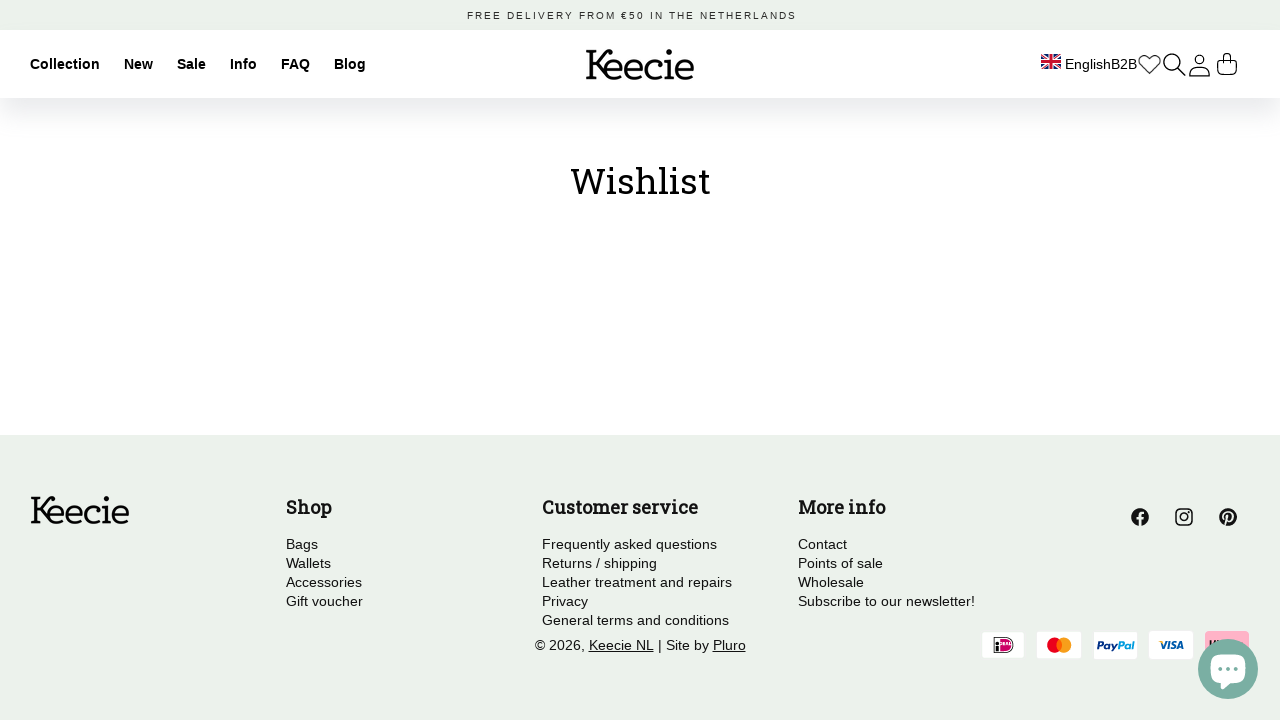

--- FILE ---
content_type: text/css
request_url: https://www.keecie.com/cdn/shop/t/51/assets/component-localization-form.css?v=78921425909393209581748602309
body_size: 1298
content:
.localization-form{display:flex;flex-direction:column;flex:auto 1 0;padding:1rem;margin:0 auto}.localization-form:only-child{flex-wrap:wrap;flex:initial;padding:1rem 0;display:block}.localization-form:only-child .button,.localization-form:only-child .localization-form__select{margin:1rem 1rem .5rem;flex-grow:1}@media screen and (min-width: 750px){.localization-form{padding:1rem 2rem 1rem 0}.localization-form:first-of-type{padding-left:0}.localization-form:only-child{justify-content:start;width:auto;margin:0 1rem 0 0}.localization-form:only-child .button,.localization-form:only-child .localization-form__select{margin:1rem 0}}.localization-form .button{padding:1rem}.localization-form .localization-form__currency{display:flex;justify-content:end}@media screen and (max-width: 749px){.localization-form .button{word-break:break-all}}.localization-form__select{border-radius:var(--inputs-radius-outset);position:relative;margin-bottom:1.5rem;padding-left:1rem;text-align:left;min-height:calc(4rem + var(--inputs-border-width) * 2);min-width:calc(5rem + var(--inputs-border-width) * 2)}.disclosure__button.localization-form__select{padding:calc(2rem + var(--inputs-border-width));background:rgb(var(--color-background))}.localization-form__select .icon-caret{position:absolute;content:"";height:.6rem;right:calc(var(--inputs-border-width) + 1.5rem);top:calc(50% - .2rem)}.localization-selector.link{text-decoration:none;appearance:none;-webkit-appearance:none;-moz-appearance:none;color:rgb(var(--color-foreground));width:100%;padding:0}.disclosure .localization-form__select{padding-top:0}.localization-selector option{color:#000}.localization-selector+.disclosure__list-wrapper{opacity:1;animation:animateLocalization var(--duration-default) ease}.disclosure__list-wrapper .custom-field{display:flex;flex-direction:column;border-bottom:var(--pixel) solid var(--color-light-grey);width:100%}.disclosure__list-wrapper .custom-field .custom-label{font-family:var(--font-heading-family);font-style:var(--font-heading-style);font-weight:var(--font-heading-weight);font-size:var(--font-size-small);text-transform:uppercase;letter-spacing:0}.disclosure__list-wrapper .custom-field .custom-input{width:100%;border:0;padding:var(--mobile-gap) 0;line-height:var(--line-height-regular);font-family:var(--font-body-family);font-size:var(--font-size-small);outline:0;box-shadow:none;background:transparent}.disclosure{position:relative}.disclosure__checkmark{display:none}.disclosure__button{align-items:center;cursor:pointer;display:flex;height:4rem;padding:0 1.5rem;font-size:1.3rem;background-color:transparent}.disclosure__list-wrapper{overflow:hidden;position:absolute;bottom:100%;transform:translateY(-1rem);z-index:2;background-color:rgb(var(--color-background));border-radius:calc(var(--image-radius) / 2);border:var(--pixel) solid var(--color-light-grey);box-shadow:var(--box-shadow-button);max-height:30rem}.disclosure__list{position:relative;overflow-y:auto;font-size:1.4rem;padding-bottom:.5rem;padding-top:.5rem;scroll-padding:.5rem 0;max-height:20.5rem;max-width:25.5rem;min-width:12rem;width:max-content}.country-selector__list{padding-bottom:.95rem;padding-top:0}.country-selector__list--with-multiple-currencies{width:25.5rem}.country-selector__close-button{display:none}.country-filter{display:flex;justify-content:end;align-items:center;padding:var(--mobile-gap) var(--mobile-gap) 0 var(--mobile-gap);position:sticky;top:-.02rem;background-color:rgb(var(--color-background));z-index:6}.country-filter__reset-button,.country-filter__search-icon{right:calc(var(--inputs-border-width));top:var(--inputs-border-width)}.country-filter__reset-button:not(:focus-visible):after,.country-filter__reset-button:not(:focus):after{display:block;height:calc(100% - 1.8rem);content:"";position:absolute;right:0}.country-filter__reset-button:focus,.country-filter__reset-button:focus-visible{background-color:rgb(var(--color-background));z-index:4}.country-filter__reset-button:not(:focus-visible):not(.focused){box-shadow:inherit;background-color:inherit}.country-filter__reset-button:hover .icon{transform:scale(1.07)}.country-filter__reset-button .icon.icon-close,.country-filter__search-icon .icon{height:1.8rem;width:1.8rem;stroke-width:.1rem}.country-filter__search-icon{transition:opacity var(--duration-short) ease,visibility var(--duration-short) ease;opacity:1;visibility:visible;pointer-events:none;cursor:text}.country-filter__search-icon--hidden{opacity:0;visibility:hidden}@media screen and (max-width: 989px){.disclosure__list-wrapper.country-selector:not([hidden])+.country-selector__overlay:empty{display:block}.country-selector__overlay{position:fixed;top:0;left:0;width:100%;height:100%;background-color:rgba(var(--color-foreground),.5);z-index:3;animation:animateLocalization var(--duration-default) ease}.disclosure__list-wrapper.country-selector{position:fixed;bottom:-1rem;left:0;width:100%;height:80%;max-height:80vh;border-top-left-radius:calc(var(--image-radius) / 2);border-top-right-radius:calc(var(--image-radius) / 2);border:none;box-shadow:none;z-index:4}.disclosure__list.country-selector__list{max-height:85%;min-width:100%;margin-bottom:0;z-index:5}.country-selector__close-button.link{position:absolute;top:0;right:0;display:flex;justify-content:center;align-items:center;padding:var(--mobile-gap);background-color:transparent;font-size:var(--font-size-small);text-decoration:none;margin-top:calc(var(--mobile-gap) / 2)}.country-selector__close-button .icon{width:2rem;height:2rem}.country-filter{padding:var(--desktop-gap) var(--mobile-gap) var(--mobile-gap) var(--mobile-gap)}}@media screen and (min-width: 750px){.country-filter--no-padding{padding:0}}.countries{padding-top:.6rem;padding-bottom:calc(var(--desktop-gap) * 1.5)}@media screen and (min-width: 990px){.countries{padding-bottom:0}}.popular-countries{border-bottom:1px solid rgba(var(--color-foreground),.2);padding-bottom:.6rem;padding-top:.6rem}.disclosure__item{position:relative}.disclosure__link{display:grid;grid-template-columns:auto 1fr auto;gap:0;padding:calc(var(--mobile-gap) / 2) var(--mobile-gap);text-decoration:none;line-height:var(--line-height-regular);color:var(--color-black);word-break:break-word;font-size:var(--font-size-tiny)}.disclosure__link .icon-checkmark{width:1rem;margin-right:.2rem}.disclosure__button .icon-caret{transition:var(--hover-transition)}.disclosure__button[aria-expanded=true] .icon-caret{transform:rotate(180deg)}.header-localization .localization-form:only-child{margin:0;padding:0}.header-localization .disclosure .localization-form__select{font-size:var(--font-size-tiny);height:auto;min-height:initial;background:transparent}@media screen and (min-width: 990px){.header-localization .disclosure .localization-form__select{font-size:var(--font-size-small)}}.header-localization .localization-form__select.link:after,.header-localization .localization-form__select.link:before{box-shadow:none}.header-localization .localization-form__select.link:focus-visible{outline:.2rem solid rgba(var(--color-foreground),.5);outline-offset:-.2rem;box-shadow:0 0 .2rem rgba(var(--color-foreground),.3)}.desktop-localization-wrapper{display:flex;flex-wrap:wrap;justify-content:flex-end;gap:var(--mobile-gap)}.desktop-localization-wrapper .localization-selector+.disclosure__list-wrapper{animation:animateMenuOpen var(--duration-default) ease}.desktop-localization-wrapper .localization-form:only-child{padding:0}.header-localization:not(.menu-drawer__localization){align-items:center}.js .header-localization:not(.menu-drawer__localization) .localization-form__select{width:max-content}.header-localization:not(.menu-drawer__localization) .localization-form .localization-form__select{margin:0}.header-localization:not(.menu-drawer__localization).localization-form__select>span{max-width:20ch;white-space:nowrap;text-overflow:ellipsis;overflow:hidden}.header-localization:not(.menu-drawer__localization) localization-form .localization-form__select>span{min-width:100%}.header-localization:not(.menu-drawer__localization) localization-form .localization-form__select>span svg{max-width:var(--mobile-gap)}.header-localization:not(.menu-drawer__localization) .localization-form__select .icon-caret{right:.8rem}.header-localization:not(.menu-drawer__localization) .disclosure__list-wrapper{bottom:initial;top:100%;right:0;transform:translateY(0);margin-top:calc(var(--mobile-gap) * 1.5)}.menu-drawer__localization{display:flex;flex-direction:column;gap:calc(var(--mobile-gap) / 4);padding-top:var(--mobile-gap);z-index:200}@media screen and (min-width: 990px){.menu-drawer__localization{display:none}}.menu-drawer__localization localization-form{display:block}.menu-drawer__localization .localization-form__select{background-color:initial;margin-top:0}.menu-drawer__localization svg{width:var(--mobile-gap)}.menu-drawer__localization .localization-form{padding:0}.menu-drawer__localization .localization-form:only-child .localization-form__select{margin:0}.menu-drawer__localization .localization-form:only-child .localization-form__select span{min-width:inherit}.menu-drawer__localization+.list-social{margin-top:1rem}.custom_loaclized_switcher_main+.disclosure__list-wrapper .disclosure__link span:first-child{margin-right:10px}.custom_loaclized_switcher_main+.disclosure__list-wrapper .disclosure__link svg{display:block;height:12px}.custom_loaclized_switcher_main+.disclosure__list-wrapper .disclosure__link{align-items:center}.header-wrapper .menu-drawer__inner-container .menu-drawer__utility-links .menu-drawer__localization{z-index:0}
/*# sourceMappingURL=/cdn/shop/t/51/assets/component-localization-form.css.map?v=78921425909393209581748602309 */


--- FILE ---
content_type: text/css
request_url: https://www.keecie.com/cdn/shop/t/51/assets/section-main-page.css?v=168260317351085701531726569897
body_size: -588
content:
.page-title {
  margin-top: 0;
}

.main-page-title {
  margin-bottom: 3rem;
}

@media screen and (min-width: 750px) {
  .main-page-title {
    margin-bottom: 3rem;
  }
}

.page-placeholder-wrapper {
  display: flex;
  justify-content: center;
}

.page-placeholder {
  width: 52.5rem;
  height: 52.5rem;
}


--- FILE ---
content_type: text/css
request_url: https://www.keecie.com/cdn/shop/t/51/assets/component-predictive-search.css?v=132627596034708599991733486718
body_size: 339
content:
.predictive-search{display:none;position:relative;height:100%;background-color:rgb(var(--color-background));z-index:3;overflow-y:auto;-webkit-overflow-scrolling:touch}.predictive-search--search-template{z-index:2;width:calc(100% + .2rem)}.predictive-search__results-groups-wrapper{display:flex;flex-direction:column;padding-top:var(--desktop-gap)}@media screen and (max-width: 749px){.predictive-search--header{right:0;left:0;top:100%}.predictive-search__results-groups-wrapper{flex-direction:column}.predictive-search__results-groups-wrapper:not(.predictive-search__results-groups-wrapper--no-suggestions){gap:2rem}}@media screen and (min-width: 750px){.predictive-search{border-top:none;width:calc(100% + .2rem)}.header predictive-search{position:relative}}predictive-search[open] .predictive-search,predictive-search[loading] .predictive-search{display:block}.predictive-search__result-group{display:flex;flex-direction:column;flex:1 1 auto;gap:2rem}.predictive-search__result-group .predictive-search__results-list{display:flex;flex-direction:column;gap:calc(var(--mobile-gap) / 2)}.predictive-search__pages-wrapper,.predictive-search__result-group:first-child .predictive-search__pages-wrapper{display:none}@media screen and (min-width: 750px){.predictive-search__results-groups-wrapper--no-products .predictive-search__result-group:nth-child(2),.predictive-search__result-group:last-child .predictive-search__pages-wrapper{display:none}.predictive-search__result-group:first-child{flex:0}.predictive-search__results-groups-wrapper--no-products .predictive-search__result-group:first-child,.predictive-search__result-group:only-child{flex-grow:1}}.predictive-search__heading{margin:0;padding:0 0 var(--mobile-gap) 0;color:var(--color-black);font-size:var(--font-size-body)}predictive-search .spinner{width:1.5rem;height:1.5rem;line-height:0}predictive-search:not([loading]) .predictive-search__loading-state,predictive-search:not([loading]) .predictive-search-status__loading{display:none}predictive-search[loading] .predictive-search__loading-state{display:flex;justify-content:center;padding:1rem}predictive-search[loading] .predictive-search__search-for-button{display:none}predictive-search[loading] .predictive-search__results-groups-wrapper~.predictive-search__loading-state{display:none}predictive-search[loading] .predictive-search__results-groups-wrapper~.predictive-search__search-for-button{display:initial}.predictive-search__item{display:flex;padding:0;text-align:left;text-decoration:none;width:100%}.predictive-search__item--link-with-thumbnail{display:grid;grid-template-columns:max-content 1fr;grid-column-gap:var(--mobile-gap);grid-template-areas:"product-image product-content"}.predictive-search__item-content{grid-area:product-content;display:flex;flex-direction:column;justify-content:center}.predictive-search__item-content--centered{justify-content:center}.predictive-search__item-vendor{font-size:.9rem}.predictive-search__item-heading{margin:0;font-size:var(--font-size-small);font-family:var(--font-body-family);font-style:var(--font-body-style);font-weight:var(--font-body-weight)}.predictive-search__item-query-result mark{color:var(--color-black)}.predictive-search__item-query-result mark{background-color:transparent}.predictive-search__item .price{color:var(--color-black);font-size:var(--font-size-tiny)}.predictive-search__item--term{justify-content:space-between;align-items:center;word-break:break-all;background:var(--color-green);color:var(--color-white);padding:calc(var(--mobile-gap) / 1.25) var(--mobile-gap);font-family:var(--font-heading-family);font-size:var(--font-size-tiny);font-style:var(--font-heading-style);font-weight:var(--font-heading-weight);text-decoration:none;line-height:var(--line-height-slim);border-radius:var(--button-radius);border:0;cursor:pointer;transition:var(--hover-transition);margin-top:var(--desktop-gap)}.predictive-search__item--term:hover{color:var(--color-white);background:var(--color-black)}.predictive-search__item--term svg path,.predictive-search__item--term:hover svg path{fill:var(--color-white)}@media screen and (min-width: 750px){.predictive-search__item--term{padding-top:1rem;padding-bottom:1rem}}.predictive-search__item--term .icon-arrow{width:calc(var(--font-heading-scale) * 1.4rem);height:calc(var(--font-heading-scale) * 1.4rem);flex-shrink:0;margin-left:calc(var(--font-heading-scale) * 2rem);color:rgb(var(--color-link))}.predictive-search__image{grid-area:product-image;object-fit:contain;font-family:"object-fit: contain";border-radius:calc(var(--image-radius) / 2);box-shadow:var(--box-shadow-button);object-fit:cover;aspect-ratio:1 / 1;width:calc(var(--desktop-gap) * 1.5);height:calc(var(--desktop-gap) * 1.5)}
/*# sourceMappingURL=/cdn/shop/t/51/assets/component-predictive-search.css.map?v=132627596034708599991733486718 */
